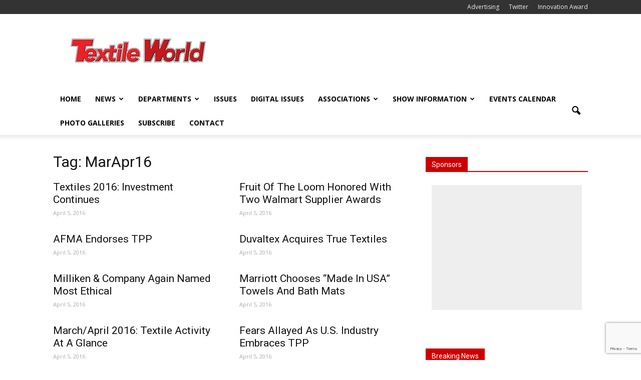

--- FILE ---
content_type: text/html; charset=utf-8
request_url: https://www.google.com/recaptcha/api2/anchor?ar=1&k=6Lc5lnUkAAAAAKi1DWr9bu3LTs59x1Wz4-cyWkZG&co=aHR0cHM6Ly93d3cudGV4dGlsZXdvcmxkLmNvbTo0NDM.&hl=en&v=N67nZn4AqZkNcbeMu4prBgzg&size=invisible&anchor-ms=20000&execute-ms=30000&cb=yxpgfm86goja
body_size: 48426
content:
<!DOCTYPE HTML><html dir="ltr" lang="en"><head><meta http-equiv="Content-Type" content="text/html; charset=UTF-8">
<meta http-equiv="X-UA-Compatible" content="IE=edge">
<title>reCAPTCHA</title>
<style type="text/css">
/* cyrillic-ext */
@font-face {
  font-family: 'Roboto';
  font-style: normal;
  font-weight: 400;
  font-stretch: 100%;
  src: url(//fonts.gstatic.com/s/roboto/v48/KFO7CnqEu92Fr1ME7kSn66aGLdTylUAMa3GUBHMdazTgWw.woff2) format('woff2');
  unicode-range: U+0460-052F, U+1C80-1C8A, U+20B4, U+2DE0-2DFF, U+A640-A69F, U+FE2E-FE2F;
}
/* cyrillic */
@font-face {
  font-family: 'Roboto';
  font-style: normal;
  font-weight: 400;
  font-stretch: 100%;
  src: url(//fonts.gstatic.com/s/roboto/v48/KFO7CnqEu92Fr1ME7kSn66aGLdTylUAMa3iUBHMdazTgWw.woff2) format('woff2');
  unicode-range: U+0301, U+0400-045F, U+0490-0491, U+04B0-04B1, U+2116;
}
/* greek-ext */
@font-face {
  font-family: 'Roboto';
  font-style: normal;
  font-weight: 400;
  font-stretch: 100%;
  src: url(//fonts.gstatic.com/s/roboto/v48/KFO7CnqEu92Fr1ME7kSn66aGLdTylUAMa3CUBHMdazTgWw.woff2) format('woff2');
  unicode-range: U+1F00-1FFF;
}
/* greek */
@font-face {
  font-family: 'Roboto';
  font-style: normal;
  font-weight: 400;
  font-stretch: 100%;
  src: url(//fonts.gstatic.com/s/roboto/v48/KFO7CnqEu92Fr1ME7kSn66aGLdTylUAMa3-UBHMdazTgWw.woff2) format('woff2');
  unicode-range: U+0370-0377, U+037A-037F, U+0384-038A, U+038C, U+038E-03A1, U+03A3-03FF;
}
/* math */
@font-face {
  font-family: 'Roboto';
  font-style: normal;
  font-weight: 400;
  font-stretch: 100%;
  src: url(//fonts.gstatic.com/s/roboto/v48/KFO7CnqEu92Fr1ME7kSn66aGLdTylUAMawCUBHMdazTgWw.woff2) format('woff2');
  unicode-range: U+0302-0303, U+0305, U+0307-0308, U+0310, U+0312, U+0315, U+031A, U+0326-0327, U+032C, U+032F-0330, U+0332-0333, U+0338, U+033A, U+0346, U+034D, U+0391-03A1, U+03A3-03A9, U+03B1-03C9, U+03D1, U+03D5-03D6, U+03F0-03F1, U+03F4-03F5, U+2016-2017, U+2034-2038, U+203C, U+2040, U+2043, U+2047, U+2050, U+2057, U+205F, U+2070-2071, U+2074-208E, U+2090-209C, U+20D0-20DC, U+20E1, U+20E5-20EF, U+2100-2112, U+2114-2115, U+2117-2121, U+2123-214F, U+2190, U+2192, U+2194-21AE, U+21B0-21E5, U+21F1-21F2, U+21F4-2211, U+2213-2214, U+2216-22FF, U+2308-230B, U+2310, U+2319, U+231C-2321, U+2336-237A, U+237C, U+2395, U+239B-23B7, U+23D0, U+23DC-23E1, U+2474-2475, U+25AF, U+25B3, U+25B7, U+25BD, U+25C1, U+25CA, U+25CC, U+25FB, U+266D-266F, U+27C0-27FF, U+2900-2AFF, U+2B0E-2B11, U+2B30-2B4C, U+2BFE, U+3030, U+FF5B, U+FF5D, U+1D400-1D7FF, U+1EE00-1EEFF;
}
/* symbols */
@font-face {
  font-family: 'Roboto';
  font-style: normal;
  font-weight: 400;
  font-stretch: 100%;
  src: url(//fonts.gstatic.com/s/roboto/v48/KFO7CnqEu92Fr1ME7kSn66aGLdTylUAMaxKUBHMdazTgWw.woff2) format('woff2');
  unicode-range: U+0001-000C, U+000E-001F, U+007F-009F, U+20DD-20E0, U+20E2-20E4, U+2150-218F, U+2190, U+2192, U+2194-2199, U+21AF, U+21E6-21F0, U+21F3, U+2218-2219, U+2299, U+22C4-22C6, U+2300-243F, U+2440-244A, U+2460-24FF, U+25A0-27BF, U+2800-28FF, U+2921-2922, U+2981, U+29BF, U+29EB, U+2B00-2BFF, U+4DC0-4DFF, U+FFF9-FFFB, U+10140-1018E, U+10190-1019C, U+101A0, U+101D0-101FD, U+102E0-102FB, U+10E60-10E7E, U+1D2C0-1D2D3, U+1D2E0-1D37F, U+1F000-1F0FF, U+1F100-1F1AD, U+1F1E6-1F1FF, U+1F30D-1F30F, U+1F315, U+1F31C, U+1F31E, U+1F320-1F32C, U+1F336, U+1F378, U+1F37D, U+1F382, U+1F393-1F39F, U+1F3A7-1F3A8, U+1F3AC-1F3AF, U+1F3C2, U+1F3C4-1F3C6, U+1F3CA-1F3CE, U+1F3D4-1F3E0, U+1F3ED, U+1F3F1-1F3F3, U+1F3F5-1F3F7, U+1F408, U+1F415, U+1F41F, U+1F426, U+1F43F, U+1F441-1F442, U+1F444, U+1F446-1F449, U+1F44C-1F44E, U+1F453, U+1F46A, U+1F47D, U+1F4A3, U+1F4B0, U+1F4B3, U+1F4B9, U+1F4BB, U+1F4BF, U+1F4C8-1F4CB, U+1F4D6, U+1F4DA, U+1F4DF, U+1F4E3-1F4E6, U+1F4EA-1F4ED, U+1F4F7, U+1F4F9-1F4FB, U+1F4FD-1F4FE, U+1F503, U+1F507-1F50B, U+1F50D, U+1F512-1F513, U+1F53E-1F54A, U+1F54F-1F5FA, U+1F610, U+1F650-1F67F, U+1F687, U+1F68D, U+1F691, U+1F694, U+1F698, U+1F6AD, U+1F6B2, U+1F6B9-1F6BA, U+1F6BC, U+1F6C6-1F6CF, U+1F6D3-1F6D7, U+1F6E0-1F6EA, U+1F6F0-1F6F3, U+1F6F7-1F6FC, U+1F700-1F7FF, U+1F800-1F80B, U+1F810-1F847, U+1F850-1F859, U+1F860-1F887, U+1F890-1F8AD, U+1F8B0-1F8BB, U+1F8C0-1F8C1, U+1F900-1F90B, U+1F93B, U+1F946, U+1F984, U+1F996, U+1F9E9, U+1FA00-1FA6F, U+1FA70-1FA7C, U+1FA80-1FA89, U+1FA8F-1FAC6, U+1FACE-1FADC, U+1FADF-1FAE9, U+1FAF0-1FAF8, U+1FB00-1FBFF;
}
/* vietnamese */
@font-face {
  font-family: 'Roboto';
  font-style: normal;
  font-weight: 400;
  font-stretch: 100%;
  src: url(//fonts.gstatic.com/s/roboto/v48/KFO7CnqEu92Fr1ME7kSn66aGLdTylUAMa3OUBHMdazTgWw.woff2) format('woff2');
  unicode-range: U+0102-0103, U+0110-0111, U+0128-0129, U+0168-0169, U+01A0-01A1, U+01AF-01B0, U+0300-0301, U+0303-0304, U+0308-0309, U+0323, U+0329, U+1EA0-1EF9, U+20AB;
}
/* latin-ext */
@font-face {
  font-family: 'Roboto';
  font-style: normal;
  font-weight: 400;
  font-stretch: 100%;
  src: url(//fonts.gstatic.com/s/roboto/v48/KFO7CnqEu92Fr1ME7kSn66aGLdTylUAMa3KUBHMdazTgWw.woff2) format('woff2');
  unicode-range: U+0100-02BA, U+02BD-02C5, U+02C7-02CC, U+02CE-02D7, U+02DD-02FF, U+0304, U+0308, U+0329, U+1D00-1DBF, U+1E00-1E9F, U+1EF2-1EFF, U+2020, U+20A0-20AB, U+20AD-20C0, U+2113, U+2C60-2C7F, U+A720-A7FF;
}
/* latin */
@font-face {
  font-family: 'Roboto';
  font-style: normal;
  font-weight: 400;
  font-stretch: 100%;
  src: url(//fonts.gstatic.com/s/roboto/v48/KFO7CnqEu92Fr1ME7kSn66aGLdTylUAMa3yUBHMdazQ.woff2) format('woff2');
  unicode-range: U+0000-00FF, U+0131, U+0152-0153, U+02BB-02BC, U+02C6, U+02DA, U+02DC, U+0304, U+0308, U+0329, U+2000-206F, U+20AC, U+2122, U+2191, U+2193, U+2212, U+2215, U+FEFF, U+FFFD;
}
/* cyrillic-ext */
@font-face {
  font-family: 'Roboto';
  font-style: normal;
  font-weight: 500;
  font-stretch: 100%;
  src: url(//fonts.gstatic.com/s/roboto/v48/KFO7CnqEu92Fr1ME7kSn66aGLdTylUAMa3GUBHMdazTgWw.woff2) format('woff2');
  unicode-range: U+0460-052F, U+1C80-1C8A, U+20B4, U+2DE0-2DFF, U+A640-A69F, U+FE2E-FE2F;
}
/* cyrillic */
@font-face {
  font-family: 'Roboto';
  font-style: normal;
  font-weight: 500;
  font-stretch: 100%;
  src: url(//fonts.gstatic.com/s/roboto/v48/KFO7CnqEu92Fr1ME7kSn66aGLdTylUAMa3iUBHMdazTgWw.woff2) format('woff2');
  unicode-range: U+0301, U+0400-045F, U+0490-0491, U+04B0-04B1, U+2116;
}
/* greek-ext */
@font-face {
  font-family: 'Roboto';
  font-style: normal;
  font-weight: 500;
  font-stretch: 100%;
  src: url(//fonts.gstatic.com/s/roboto/v48/KFO7CnqEu92Fr1ME7kSn66aGLdTylUAMa3CUBHMdazTgWw.woff2) format('woff2');
  unicode-range: U+1F00-1FFF;
}
/* greek */
@font-face {
  font-family: 'Roboto';
  font-style: normal;
  font-weight: 500;
  font-stretch: 100%;
  src: url(//fonts.gstatic.com/s/roboto/v48/KFO7CnqEu92Fr1ME7kSn66aGLdTylUAMa3-UBHMdazTgWw.woff2) format('woff2');
  unicode-range: U+0370-0377, U+037A-037F, U+0384-038A, U+038C, U+038E-03A1, U+03A3-03FF;
}
/* math */
@font-face {
  font-family: 'Roboto';
  font-style: normal;
  font-weight: 500;
  font-stretch: 100%;
  src: url(//fonts.gstatic.com/s/roboto/v48/KFO7CnqEu92Fr1ME7kSn66aGLdTylUAMawCUBHMdazTgWw.woff2) format('woff2');
  unicode-range: U+0302-0303, U+0305, U+0307-0308, U+0310, U+0312, U+0315, U+031A, U+0326-0327, U+032C, U+032F-0330, U+0332-0333, U+0338, U+033A, U+0346, U+034D, U+0391-03A1, U+03A3-03A9, U+03B1-03C9, U+03D1, U+03D5-03D6, U+03F0-03F1, U+03F4-03F5, U+2016-2017, U+2034-2038, U+203C, U+2040, U+2043, U+2047, U+2050, U+2057, U+205F, U+2070-2071, U+2074-208E, U+2090-209C, U+20D0-20DC, U+20E1, U+20E5-20EF, U+2100-2112, U+2114-2115, U+2117-2121, U+2123-214F, U+2190, U+2192, U+2194-21AE, U+21B0-21E5, U+21F1-21F2, U+21F4-2211, U+2213-2214, U+2216-22FF, U+2308-230B, U+2310, U+2319, U+231C-2321, U+2336-237A, U+237C, U+2395, U+239B-23B7, U+23D0, U+23DC-23E1, U+2474-2475, U+25AF, U+25B3, U+25B7, U+25BD, U+25C1, U+25CA, U+25CC, U+25FB, U+266D-266F, U+27C0-27FF, U+2900-2AFF, U+2B0E-2B11, U+2B30-2B4C, U+2BFE, U+3030, U+FF5B, U+FF5D, U+1D400-1D7FF, U+1EE00-1EEFF;
}
/* symbols */
@font-face {
  font-family: 'Roboto';
  font-style: normal;
  font-weight: 500;
  font-stretch: 100%;
  src: url(//fonts.gstatic.com/s/roboto/v48/KFO7CnqEu92Fr1ME7kSn66aGLdTylUAMaxKUBHMdazTgWw.woff2) format('woff2');
  unicode-range: U+0001-000C, U+000E-001F, U+007F-009F, U+20DD-20E0, U+20E2-20E4, U+2150-218F, U+2190, U+2192, U+2194-2199, U+21AF, U+21E6-21F0, U+21F3, U+2218-2219, U+2299, U+22C4-22C6, U+2300-243F, U+2440-244A, U+2460-24FF, U+25A0-27BF, U+2800-28FF, U+2921-2922, U+2981, U+29BF, U+29EB, U+2B00-2BFF, U+4DC0-4DFF, U+FFF9-FFFB, U+10140-1018E, U+10190-1019C, U+101A0, U+101D0-101FD, U+102E0-102FB, U+10E60-10E7E, U+1D2C0-1D2D3, U+1D2E0-1D37F, U+1F000-1F0FF, U+1F100-1F1AD, U+1F1E6-1F1FF, U+1F30D-1F30F, U+1F315, U+1F31C, U+1F31E, U+1F320-1F32C, U+1F336, U+1F378, U+1F37D, U+1F382, U+1F393-1F39F, U+1F3A7-1F3A8, U+1F3AC-1F3AF, U+1F3C2, U+1F3C4-1F3C6, U+1F3CA-1F3CE, U+1F3D4-1F3E0, U+1F3ED, U+1F3F1-1F3F3, U+1F3F5-1F3F7, U+1F408, U+1F415, U+1F41F, U+1F426, U+1F43F, U+1F441-1F442, U+1F444, U+1F446-1F449, U+1F44C-1F44E, U+1F453, U+1F46A, U+1F47D, U+1F4A3, U+1F4B0, U+1F4B3, U+1F4B9, U+1F4BB, U+1F4BF, U+1F4C8-1F4CB, U+1F4D6, U+1F4DA, U+1F4DF, U+1F4E3-1F4E6, U+1F4EA-1F4ED, U+1F4F7, U+1F4F9-1F4FB, U+1F4FD-1F4FE, U+1F503, U+1F507-1F50B, U+1F50D, U+1F512-1F513, U+1F53E-1F54A, U+1F54F-1F5FA, U+1F610, U+1F650-1F67F, U+1F687, U+1F68D, U+1F691, U+1F694, U+1F698, U+1F6AD, U+1F6B2, U+1F6B9-1F6BA, U+1F6BC, U+1F6C6-1F6CF, U+1F6D3-1F6D7, U+1F6E0-1F6EA, U+1F6F0-1F6F3, U+1F6F7-1F6FC, U+1F700-1F7FF, U+1F800-1F80B, U+1F810-1F847, U+1F850-1F859, U+1F860-1F887, U+1F890-1F8AD, U+1F8B0-1F8BB, U+1F8C0-1F8C1, U+1F900-1F90B, U+1F93B, U+1F946, U+1F984, U+1F996, U+1F9E9, U+1FA00-1FA6F, U+1FA70-1FA7C, U+1FA80-1FA89, U+1FA8F-1FAC6, U+1FACE-1FADC, U+1FADF-1FAE9, U+1FAF0-1FAF8, U+1FB00-1FBFF;
}
/* vietnamese */
@font-face {
  font-family: 'Roboto';
  font-style: normal;
  font-weight: 500;
  font-stretch: 100%;
  src: url(//fonts.gstatic.com/s/roboto/v48/KFO7CnqEu92Fr1ME7kSn66aGLdTylUAMa3OUBHMdazTgWw.woff2) format('woff2');
  unicode-range: U+0102-0103, U+0110-0111, U+0128-0129, U+0168-0169, U+01A0-01A1, U+01AF-01B0, U+0300-0301, U+0303-0304, U+0308-0309, U+0323, U+0329, U+1EA0-1EF9, U+20AB;
}
/* latin-ext */
@font-face {
  font-family: 'Roboto';
  font-style: normal;
  font-weight: 500;
  font-stretch: 100%;
  src: url(//fonts.gstatic.com/s/roboto/v48/KFO7CnqEu92Fr1ME7kSn66aGLdTylUAMa3KUBHMdazTgWw.woff2) format('woff2');
  unicode-range: U+0100-02BA, U+02BD-02C5, U+02C7-02CC, U+02CE-02D7, U+02DD-02FF, U+0304, U+0308, U+0329, U+1D00-1DBF, U+1E00-1E9F, U+1EF2-1EFF, U+2020, U+20A0-20AB, U+20AD-20C0, U+2113, U+2C60-2C7F, U+A720-A7FF;
}
/* latin */
@font-face {
  font-family: 'Roboto';
  font-style: normal;
  font-weight: 500;
  font-stretch: 100%;
  src: url(//fonts.gstatic.com/s/roboto/v48/KFO7CnqEu92Fr1ME7kSn66aGLdTylUAMa3yUBHMdazQ.woff2) format('woff2');
  unicode-range: U+0000-00FF, U+0131, U+0152-0153, U+02BB-02BC, U+02C6, U+02DA, U+02DC, U+0304, U+0308, U+0329, U+2000-206F, U+20AC, U+2122, U+2191, U+2193, U+2212, U+2215, U+FEFF, U+FFFD;
}
/* cyrillic-ext */
@font-face {
  font-family: 'Roboto';
  font-style: normal;
  font-weight: 900;
  font-stretch: 100%;
  src: url(//fonts.gstatic.com/s/roboto/v48/KFO7CnqEu92Fr1ME7kSn66aGLdTylUAMa3GUBHMdazTgWw.woff2) format('woff2');
  unicode-range: U+0460-052F, U+1C80-1C8A, U+20B4, U+2DE0-2DFF, U+A640-A69F, U+FE2E-FE2F;
}
/* cyrillic */
@font-face {
  font-family: 'Roboto';
  font-style: normal;
  font-weight: 900;
  font-stretch: 100%;
  src: url(//fonts.gstatic.com/s/roboto/v48/KFO7CnqEu92Fr1ME7kSn66aGLdTylUAMa3iUBHMdazTgWw.woff2) format('woff2');
  unicode-range: U+0301, U+0400-045F, U+0490-0491, U+04B0-04B1, U+2116;
}
/* greek-ext */
@font-face {
  font-family: 'Roboto';
  font-style: normal;
  font-weight: 900;
  font-stretch: 100%;
  src: url(//fonts.gstatic.com/s/roboto/v48/KFO7CnqEu92Fr1ME7kSn66aGLdTylUAMa3CUBHMdazTgWw.woff2) format('woff2');
  unicode-range: U+1F00-1FFF;
}
/* greek */
@font-face {
  font-family: 'Roboto';
  font-style: normal;
  font-weight: 900;
  font-stretch: 100%;
  src: url(//fonts.gstatic.com/s/roboto/v48/KFO7CnqEu92Fr1ME7kSn66aGLdTylUAMa3-UBHMdazTgWw.woff2) format('woff2');
  unicode-range: U+0370-0377, U+037A-037F, U+0384-038A, U+038C, U+038E-03A1, U+03A3-03FF;
}
/* math */
@font-face {
  font-family: 'Roboto';
  font-style: normal;
  font-weight: 900;
  font-stretch: 100%;
  src: url(//fonts.gstatic.com/s/roboto/v48/KFO7CnqEu92Fr1ME7kSn66aGLdTylUAMawCUBHMdazTgWw.woff2) format('woff2');
  unicode-range: U+0302-0303, U+0305, U+0307-0308, U+0310, U+0312, U+0315, U+031A, U+0326-0327, U+032C, U+032F-0330, U+0332-0333, U+0338, U+033A, U+0346, U+034D, U+0391-03A1, U+03A3-03A9, U+03B1-03C9, U+03D1, U+03D5-03D6, U+03F0-03F1, U+03F4-03F5, U+2016-2017, U+2034-2038, U+203C, U+2040, U+2043, U+2047, U+2050, U+2057, U+205F, U+2070-2071, U+2074-208E, U+2090-209C, U+20D0-20DC, U+20E1, U+20E5-20EF, U+2100-2112, U+2114-2115, U+2117-2121, U+2123-214F, U+2190, U+2192, U+2194-21AE, U+21B0-21E5, U+21F1-21F2, U+21F4-2211, U+2213-2214, U+2216-22FF, U+2308-230B, U+2310, U+2319, U+231C-2321, U+2336-237A, U+237C, U+2395, U+239B-23B7, U+23D0, U+23DC-23E1, U+2474-2475, U+25AF, U+25B3, U+25B7, U+25BD, U+25C1, U+25CA, U+25CC, U+25FB, U+266D-266F, U+27C0-27FF, U+2900-2AFF, U+2B0E-2B11, U+2B30-2B4C, U+2BFE, U+3030, U+FF5B, U+FF5D, U+1D400-1D7FF, U+1EE00-1EEFF;
}
/* symbols */
@font-face {
  font-family: 'Roboto';
  font-style: normal;
  font-weight: 900;
  font-stretch: 100%;
  src: url(//fonts.gstatic.com/s/roboto/v48/KFO7CnqEu92Fr1ME7kSn66aGLdTylUAMaxKUBHMdazTgWw.woff2) format('woff2');
  unicode-range: U+0001-000C, U+000E-001F, U+007F-009F, U+20DD-20E0, U+20E2-20E4, U+2150-218F, U+2190, U+2192, U+2194-2199, U+21AF, U+21E6-21F0, U+21F3, U+2218-2219, U+2299, U+22C4-22C6, U+2300-243F, U+2440-244A, U+2460-24FF, U+25A0-27BF, U+2800-28FF, U+2921-2922, U+2981, U+29BF, U+29EB, U+2B00-2BFF, U+4DC0-4DFF, U+FFF9-FFFB, U+10140-1018E, U+10190-1019C, U+101A0, U+101D0-101FD, U+102E0-102FB, U+10E60-10E7E, U+1D2C0-1D2D3, U+1D2E0-1D37F, U+1F000-1F0FF, U+1F100-1F1AD, U+1F1E6-1F1FF, U+1F30D-1F30F, U+1F315, U+1F31C, U+1F31E, U+1F320-1F32C, U+1F336, U+1F378, U+1F37D, U+1F382, U+1F393-1F39F, U+1F3A7-1F3A8, U+1F3AC-1F3AF, U+1F3C2, U+1F3C4-1F3C6, U+1F3CA-1F3CE, U+1F3D4-1F3E0, U+1F3ED, U+1F3F1-1F3F3, U+1F3F5-1F3F7, U+1F408, U+1F415, U+1F41F, U+1F426, U+1F43F, U+1F441-1F442, U+1F444, U+1F446-1F449, U+1F44C-1F44E, U+1F453, U+1F46A, U+1F47D, U+1F4A3, U+1F4B0, U+1F4B3, U+1F4B9, U+1F4BB, U+1F4BF, U+1F4C8-1F4CB, U+1F4D6, U+1F4DA, U+1F4DF, U+1F4E3-1F4E6, U+1F4EA-1F4ED, U+1F4F7, U+1F4F9-1F4FB, U+1F4FD-1F4FE, U+1F503, U+1F507-1F50B, U+1F50D, U+1F512-1F513, U+1F53E-1F54A, U+1F54F-1F5FA, U+1F610, U+1F650-1F67F, U+1F687, U+1F68D, U+1F691, U+1F694, U+1F698, U+1F6AD, U+1F6B2, U+1F6B9-1F6BA, U+1F6BC, U+1F6C6-1F6CF, U+1F6D3-1F6D7, U+1F6E0-1F6EA, U+1F6F0-1F6F3, U+1F6F7-1F6FC, U+1F700-1F7FF, U+1F800-1F80B, U+1F810-1F847, U+1F850-1F859, U+1F860-1F887, U+1F890-1F8AD, U+1F8B0-1F8BB, U+1F8C0-1F8C1, U+1F900-1F90B, U+1F93B, U+1F946, U+1F984, U+1F996, U+1F9E9, U+1FA00-1FA6F, U+1FA70-1FA7C, U+1FA80-1FA89, U+1FA8F-1FAC6, U+1FACE-1FADC, U+1FADF-1FAE9, U+1FAF0-1FAF8, U+1FB00-1FBFF;
}
/* vietnamese */
@font-face {
  font-family: 'Roboto';
  font-style: normal;
  font-weight: 900;
  font-stretch: 100%;
  src: url(//fonts.gstatic.com/s/roboto/v48/KFO7CnqEu92Fr1ME7kSn66aGLdTylUAMa3OUBHMdazTgWw.woff2) format('woff2');
  unicode-range: U+0102-0103, U+0110-0111, U+0128-0129, U+0168-0169, U+01A0-01A1, U+01AF-01B0, U+0300-0301, U+0303-0304, U+0308-0309, U+0323, U+0329, U+1EA0-1EF9, U+20AB;
}
/* latin-ext */
@font-face {
  font-family: 'Roboto';
  font-style: normal;
  font-weight: 900;
  font-stretch: 100%;
  src: url(//fonts.gstatic.com/s/roboto/v48/KFO7CnqEu92Fr1ME7kSn66aGLdTylUAMa3KUBHMdazTgWw.woff2) format('woff2');
  unicode-range: U+0100-02BA, U+02BD-02C5, U+02C7-02CC, U+02CE-02D7, U+02DD-02FF, U+0304, U+0308, U+0329, U+1D00-1DBF, U+1E00-1E9F, U+1EF2-1EFF, U+2020, U+20A0-20AB, U+20AD-20C0, U+2113, U+2C60-2C7F, U+A720-A7FF;
}
/* latin */
@font-face {
  font-family: 'Roboto';
  font-style: normal;
  font-weight: 900;
  font-stretch: 100%;
  src: url(//fonts.gstatic.com/s/roboto/v48/KFO7CnqEu92Fr1ME7kSn66aGLdTylUAMa3yUBHMdazQ.woff2) format('woff2');
  unicode-range: U+0000-00FF, U+0131, U+0152-0153, U+02BB-02BC, U+02C6, U+02DA, U+02DC, U+0304, U+0308, U+0329, U+2000-206F, U+20AC, U+2122, U+2191, U+2193, U+2212, U+2215, U+FEFF, U+FFFD;
}

</style>
<link rel="stylesheet" type="text/css" href="https://www.gstatic.com/recaptcha/releases/N67nZn4AqZkNcbeMu4prBgzg/styles__ltr.css">
<script nonce="gxcU5Fn4eITqYpXsYGgg0A" type="text/javascript">window['__recaptcha_api'] = 'https://www.google.com/recaptcha/api2/';</script>
<script type="text/javascript" src="https://www.gstatic.com/recaptcha/releases/N67nZn4AqZkNcbeMu4prBgzg/recaptcha__en.js" nonce="gxcU5Fn4eITqYpXsYGgg0A">
      
    </script></head>
<body><div id="rc-anchor-alert" class="rc-anchor-alert"></div>
<input type="hidden" id="recaptcha-token" value="[base64]">
<script type="text/javascript" nonce="gxcU5Fn4eITqYpXsYGgg0A">
      recaptcha.anchor.Main.init("[\x22ainput\x22,[\x22bgdata\x22,\x22\x22,\[base64]/[base64]/[base64]/[base64]/[base64]/[base64]/[base64]/[base64]/bmV3IFlbcV0oQVswXSk6aD09Mj9uZXcgWVtxXShBWzBdLEFbMV0pOmg9PTM/bmV3IFlbcV0oQVswXSxBWzFdLEFbMl0pOmg9PTQ/[base64]/aXcoSS5ILEkpOngoOCx0cnVlLEkpfSxFMj12LnJlcXVlc3RJZGxlQ2FsbGJhY2s/[base64]/[base64]/[base64]/[base64]\\u003d\x22,\[base64]\\u003d\x22,\x22w5rCpcOwCsK4w6TCsyXCvh/CrG8NeMKbXic4w4vClQ1iUcO2wrXCsWLDvRw4wrN6woYXF0HCkE7DuUHDgjPDi1LDvi/CtMO+wocTw7ZQw6bCnH1KwppZwqXCulzCj8KDw57Du8O/fsO8wphZFhFMwqTCj8OWw5Mdw4zCvMK1DzTDrjXDh1bCiMObecOdw4ZVw7ZEwrBVw4Mbw4sew5LDp8KiVsOAwo3DjMKCc8KqR8KcG8KGBcO1w7TCl3www6AuwpMcwoHDknTDg2nChQTDpHnDhg7CiR4Yc3w1woTCrR7DpMKzAQAMMA3DjMK2XC3DkyvDhB7CgsK/w5TDusKpBHvDhCwkwrMyw7VPwrJuwodZXcKBKFdoDmzCtMK6w6dbw6IyB8O2wrpZw7bDjnXCh8KjfcKBw7nCkcK8E8K6wprCnMO4QMOYTsKyw4jDkMO7wo0iw5cfwoXDpn0CwoLCnQTDi8KvwqJYw63CrMOSXXrCssOxGTTDvWvCq8K0PDPCgMOnw7/DrlQLwqZvw7FrCMK1AG1FfiUlw7djwrPDji8/QcO2AsKNe8O6w6XCpMOZNBbCmMO6SsKQB8K5wo4Rw7t9woHCtsOlw79ywrrDmsKewoMHwobDo3fCki8OwpcOwpFXw5rDjDRUScKFw6nDusOPUkgDSsKnw6t3w6TCrWU0wrHDosOwwrbCvcKlwp7Cq8K/BsK7wqx4wrI9wq19w4nCvjgzw4zCvQrDvV7DoBtsa8OCwp1ww7QTAcOIwrbDpsKVYQnCvC8TSxzCvMO+MMKnwpbDnQzCl3EcUcK/w7tZw6BKOBkTw4zDiMKwW8OAXMKOwrhpwrnDqmHDksKuLTbDpwzCkcO+w6VhGyrDg0N6wqQRw6UXHlzDosOLw6J/IkrCtMK/QAzDtlwYwrbCuiLCp2rDngsowqjDqQvDrCdXEGhMw5zCjC/CpcKDaQNWQsOVDWXCp8O/w6XDjgzCncKmbGlPw6JHwqNLXQ7CnjHDncOAw4Q7w6bCtyvDgAhawr3Dgwl8Pngwwr8VworDoMOaw4M2w5dIS8OMekEYPQJieGnCu8Kjw7oPwoIIw7TDhsOnOsKAb8KeO3XCu2HDoMOffw0FE3xew5l+BW7DmMKmQ8K/wpfDp0rCncKKwpnDkcKDwp7DtT7CicKKekzDicKgwp7DsMKww5PDjcOrNjrCkG7DhMO1w4vCj8OZZMKow4DDu30+PBM/SMO2f0BsDcO4JMO3FEtEwqbCs8OyUcKfQUoewrbDgEM9wqkCCsKIwr7Cu30Tw6M6AMKKw6vCucOMw5nCpsKPAsKgUwZEMBPDpsO7w54Uwo9jcF0zw6rDiETDgsK+w6nCrsO0wqjCoMOiwokAfsK7Rg/CvXDDhMOXwqVKBcKvA3bCtCfDi8Orw5jDmsK7dyfCh8KzFT3Crk8ZRMOAwpTDs8KRw5o0KVdbTU3CtsKMw4EXBcOWMWjDhcKaRkPCqcOaw5FFaMKsNcKUUcK4PcKfwo5JwqbCqwA9wo5pw5nDmTpgwqTCnEoTwpTDnHoEBMOtwrBkw4/Du37Cp2sNwpDCmMOnw5/[base64]/QcOjLsO+wpNFw5ITSlXDusKxwqXCvhgKU13CmMOdeMK3w5RbwrvCl09BI8KJJ8KOOHvCtno0JEnDnH/DisORwr85ScKdVMK5w7F6KcKeAsOgw77CqE/CucOFw5wdSsOTZxwcBsOtw4zCl8Ovw6TCrU5Lw4lGw4nCn0orHglSw7rCtgnDnn89TyUmZQ5/w5XDuyBRN118RsKuw7oKw47Ci8OJe8OBwoZHasK/N8OTdGdzwrLDuRHDqcO8wr3DnUnCvVnCtRdIYGQ9dVNoVsKxw6VNwpBBCDcPw7/DvWVAw73DmmFpwpRfMUjCkmtRw4nCksKHw4xCHybCn2vDtMKbI8Kpwq3DsW8/[base64]/ChcOlXMKWwrIvDsO3wqTDlsOdwq7CsEXCmWoCFCMYCW8nwqLDiyFEEiLCpnVGwojCs8Okw6RMO8O4w5PDlnk0DMKQRSjDll3CsE4+wrPCpMKICzh/wprDoRPCtsO7LcKxw7EzwoMxw70vc8OTMMKMw5rDlsKSPBNbw73DqsKyw5ITXsOPw6PCvCPCiMO0w7U6w7TDisKowqvCg8Kkw4XDtsKlw6l8w7bDicONRUoea8KSwpfDhMOIw5cjBRcYwo1Db2/ClQXDosO7w7bCo8KBRMKNdCHDomwVwqwtw4JOwqXCph7DkMOTShzDgXLDjMKQwr/DgBjDpHjChMOdwol/HhfCmmMWwrZsw4xWw7BqEcO+LS5Fw7nCr8Kuw63CnzPCpD7Ckl/Ci37CixJXScOoKH10C8KpwozDpTczw4XCtCjDgMKtEMKXBHfDtMKSw43ClyvDrRgIw6/CuSgndmR8woptFMOeOMK3w4TCjUjCu0bCjcOXSMK2HSxAbjcsw5nDj8Kww4DCgB5iawTDsRgOMcOrXzdOVS/[base64]/CozIKw44SURoFwqsOw6TDqsOiwovDssKfw74pwp1dEkTDqMKnwqHDjUrCp8OTbcKWw6XCtcKldcOLCcO2cCLDoMK0envDn8KJPMKKbEPCj8OcdcOOw7hpQMKOw5fClWJswoo7Z2sWwrXDhljDucO7wpnDrcKJKSF/wqTDl8OEwp/Cj0HComt4wpRzR8OPdsOXw43Cu8OYwqLCsHfCkcOMUsKGA8KmwqPDnGVjK2xyW8KUXsKbAMKzwoXCvsOPw4MqwrFpw4vCuRQPwonCpB/DlGHCnmPDpVcpw5zCncKKe8Kcw5pKYSV4wpPCjMKkcA7CozUWwpUQw5YiKsKhSRE3XcKtaXjDtjsmwrhJw5DCvcOXeMKaOsOxw7hcw53ClcKTX8KGU8KoTcKJEm45woTCrcKgLhzDu2/DvsKbY0UCb2onAxrDnMOiHcOZw5RQSsOhw6J7KXjChA/[base64]/[base64]/[base64]/[base64]/wrcsw5dAwokjwpTDqMOww7fDq2lEX8K/O8Kpw692wqzCn8Ojw6ElBX5Ew7rDhxsuHyLDn3xbFcObw74nwpzCryxZwpnDujXDr8OawpzDm8Oqw5TDo8Kzw44WH8KHDxLDtcOEIcKRJsKawoYXw53DmC4hwrDCkXJxw5zDgS18cBbDu0fCssKWwqHDq8Oyw4NLEyxgw4LCo8K5V8KKw5lZwpzCgcOsw7jDqMKQN8O/[base64]/[base64]/Ci8KQNsKgNsOXw5rDhwRYDsK7w4PChsKjEcOuw7w7w7/CtD4aw6ohVcKHwozCl8OSQsOkRWHCv2oTch5zTz/CtizCh8KsaE8TwqXCi3F9wqXDicKiw6nCv8K3IFTCqDbDjxfDtihoBsOYDTp6wq3DlsOkIcOfI08lZcKPw78cw6/Dr8OjTMOzUnLDpk7CucKUOcKrM8OZw7hNw7XDixF9QsOXw6pKwp9Gwq93w6R+w4wCwoXDvcKjc2bDrXAjUwfCkgzCuRQpBnkYwokFw5DDvsOiwo8tUsKJFkdIP8OKHcKNVMK7wrRlwpdKTMOaDlwww4XCl8OBwobCoR18YE7CszdSP8KGQFPCtFXDm3LCjMOrdcOKw7/CncObUcOLKFnClMOiw6Z8w4g4RsO9wonDhGDCtMK7TDJOwoIxw6zCjRDDkmLCoT0rwr9VNT/Cj8Okw77DiMKmSsO+wprCmjnDih51fAjCjg01Z2Zwwp3Dm8O8BcK8w7okw5XCgHXChMO/[base64]/M8Kow67DpFtVFcKFw5rDkG/DncOXYi0uwr/CsiUhBcOMQU7Ct8K7w7QHwoJtwr3DrAdlw4LDlMOFw5XDlGBOwpHDrsOZW2BowqTDo8KSC8Krw5NRcW0kw5QWwp3CiGwYwpfDmQhTYGHDrRPCgHzDssK2BcO8wqlsRz7ChzfDhBrCmjXDo140woASwrxXw73CjSXDihXCnMOWRkTCrFvDucKwIcKoHidcEkbDp102wq/CtsOnw4zCqMOMwoLCsyfCjGTDo3DDrwXCkcKrRsKfw4kNw69iKkRxwrfDlWlNwr9xIXJywpFnBcKqS1XCv3tmwpgBbMKRNcO1wpE/w73Dp8OdJcO8DcKEXltrwqHDpsKPZXdfGcK0w7UxwoPDhwzDtlnDkcODwosafihQfl4GwrVSw4QIwrVCw6Bzbmk2GDfCgV4Mw5low5JvwqPCncOBw5LCog/Cj8KnThzDiTfDmMONw55nwpUaSj3CgMKgFQJ+RxhTFTLDq2Zzw4/DocO6N8OGdcK/XAAFw54kwoPDjcOOwrkcMsOSwpRQWcOSw5Rew6cEJz0Xw7jCi8Owwp3CgMKlOsOTw4cMwoXDhsOewrUxwrgtw7XDmEgOMBPDtMK7AsK9w68ZEsOKDsK9eS/DrsOoKgsCwqrCkcKhScO7DCHDrwjCrMKFYcK+G8OXfsOAwpBMw5XDoE96w7IBC8Ohw6bDnMKob1Y8w4jCocOqc8KVLBo4wplMf8OOwopCD8KtKsOAw6QQw77CmVoeIcK9PcKoM1nDqMO/[base64]/[base64]/Dty/CqSBcw4TDncKew75GCcOGwr7DlMK6woTDpVXCg35SdDfDvcK8OwQ2wr0Hwo93w5vDnCJaFsKZcHo3fU3Ci8KjwojDnlMSwo8yJWoYIAM8w5BwIG8Lw75QwqscaQQcwr7DssO6wqnCgMOdw5dDLsOCwp3CksKiNj/DlFfChcOLAcKVfcOLw6/[base64]/CmcOZw6/Cs17Don1mKAXDkcK4w41Jw67DqVvDiMO9f8KQCcKWw4rDr8O/w7BAwpjCsBrCrMKqw6LCrDPCm8OABsOJFsOgQhvCrsKcQMO2JSh4wolFw6fDvGPDjMKcw4xswr1MeVByw4XCu8OzwrzDo8O7wr7CjcKDw7Rmw5tQBcKXZsOzw5/[base64]/CnWPCqMKiTWkww6vCpkYnwrdEEHDDpAhzw4rDq1vClwsnaFkRw6nCoX1UeMOYwpcmwq3Ctg8rw6bChw5PLsOveMKKPcO4KMKAYlzDmnJJw63Cs2fDhCdIGMKhw783w4/DkMOVW8OCWFnDnMOqYsOcXMK9w6fDisKLK1RXcsOqw6vCn23CjVomw4A1RsKewonCssOiN1cFUcOxw77DsTcwesKuw77DuHrCq8OXwpQlJ2N/wp7CiWnDrMONw789woHDusKjwrLDlWBfY0bCnMKNNMKmw4bCrcK9woMbw43Cp8KeH2nDuMKHZB/ClcK9ZC/CoS/[base64]/YHTDo0jChXjCvsKeXsKZLMKeAcOXagduE3IowpRyEMKEw67CmX0sw7Azw7HDgsKqSMKww7R3wqjDtj3CmAQdKRrDg1PDtigjwrM5w5heeTjChsKnw6fDk8K2w41SwqvDmcO6w4cbwoQsRcKjIsOWTcO+c8KrwrnCqcOuw7/[base64]/Ct0vDmcKrNcOXG8OPTB/[base64]/DqcKhw7ErwqAvw6jCvxrDssKlEn7DnWzCpHVJwpTDicKfw7w8UcKIw6bCvHUxw5HCg8KOwr8pw5PCoWRtF8OsRiPDnMKFEcO9w4cSw4UbJX/DqcKkIj7CrHtowrExTMOxwqjDvT/CrsKcwpRNw57DnBsvwocsw7HDvCHDj1LDvcKpwr/CpjrDocK3wqzCh8O4wqoew4LDkQtxcU11wqZLXMKvYsK6AsO4wr5mWyjCpHrCqwLDs8KRM07Dq8K7wobCqgAEw73CncOBNAnClF9mWcOfTCHDhlY8QFxnDsK4fkI4XRTDhkjDsRfDgsKMw6DDr8O/ZsOOPETDocK2fxJYBMOEw6dSBBfDmVFCAMKew7zClcOER8OowpjDqFLDscOzw4Awwo7DpW7Do8O2w49Owps2wp7DicKdH8KRw6xTwpPDkRTDgDdmw4bDtwHCpzXDjsOmD8O4SsOTBnxGwoZJw5U0wpDCryp7NFUUwrp2d8K/[base64]/CuynCvcOEw6rCmw4wJF3DsyA1w5LDgsOCYmdMHUDDsUhXdcKrwqfClkXCqV3CgMO8wqvDojbCp17DnsOGwrbDp8KMZ8OWwolTA0AuXFPCiHLDvkYNw5DDuMOiChs0PMOmwpfChX7CsS0xwr3Dq3RYTcKdH0/CmQbCuMKnBcOJDgzDhcOvV8KcYcKmw5/DiX0EWl/Dt1tqwrhjwovCsMKRSMKbSsKKC8OWwq/CisOfw4wlw6VQw5fCuXbCuTRKYE1qw5chw4PCvjtCenIbbSdcwos7KXpPFMO8wozCnwLCnzcKMcOMw7V/w78kwpnDuMOTwr05Bk3DlsKeJ1jDjkEgwqB+wo/CgsKqX8Ouw61RworCk19rI8Onw4XDqE3DpDbDhcKWw7JjwrZSK30Sw7jDssOnw6TCtAIpw4zDg8OPw7FdRUlzwrbDrhvCon03w6XDiyDCkh93w7HDqV7CploLw4vCgTDCgcONc8OWQMK/w7DDnBbCusORP8KKVHFswrPDu23CjsKUwoLChcKzb8Kcwp/DknRHGcKbw7rDusKCVcOmw7vCrcOOHcKlwp9Bw5YlRw0fYcOxGcKUwpVsw51kwp9kR05BPEDDgx/DvMO3wrs/w7QLwo/[base64]/wq/DsRDChMOsewYXNC4jfsKUQWNcw6zCrjnDhF3CrkzCqMKZw6vDiCtWfjIxwovDjENXwqR/w50kQ8O5ASjDjsKDccOowp54S8Olw4zCrsKqUD/[base64]/Dpn4VbHsswqbDg2EkwrPDgXsdV38lCsO0WSdbw7LDtkTCjMK9UcKew7HCp3RSwqRpW3cNUn/CrcOqwooAwrjDgMODOE1EbsKZNV7Cn2jDgsKMYEINSFXCmcKNAwUoT39VwqAVw7XDpGbDhsOmXsKjO23DrcKaLRPDscKuOTYLwo/[base64]/ckHDrCbCi8Kkw4ZgwpXDsMKPwopOw5U6VVfDnmvCqgTCscOqMsKAw6wJDEvDm8Opw70KOQXDl8OXw73DoBfDgMOhw7bCm8KAKmRPC8K2ES3DqsOfw6AXGMKNw7xzw680w5TCvMOkEUnDr8OCaRIWGMOmw6JWcA1sEUXCgVzDnHURwrVMwqR5BxgbFsOUw5N7Cw/[base64]/Cv8K7wq/[base64]/TsO9wo1bIMKyw5zDhDwGwq8Ew717a8KOPizCucOEBcO/[base64]/[base64]/DswwJW0XCmH/ClsOjwqHDpcOwQWM/wpHDh8KwTErClMOkw79aw7FQXcKFI8OUdMOswqMLccOHw7JwwoLDgU1VEh5BI8OBw71mHsOaHDgIcXQ5SMK1Y8OFw7I5w4Maw5AIV8OQHsK2FcOUVE/CliVow5hmw6rDr8KLazsUK8Klw7drLWHCsS3Chi7DsWNZEg/DrywPe8OhIsOpcH3CoMKVwrfCnUnDucOkw5RkVAQKw4BOw43DvGpfw4HCh1MbU2fDqsKdFmJNwoJUwr8fw7fCslFYwqLDiMO6PAACNTZ0w4MCwr/DnwYSY8OWWn0yw6/CvcKVAMOzJiLCoMOdXsOPwrvDksOMTTVWRQ00w4PCoQlOw5TCrcOswr/CksOeACTDnFhaZ1o4w6XDlMKzQhN8wrHCvsKKR0cde8OMARVHw5sMwolIE8OuwrxpwrLCtDDCnMO1FcOpEX4YL0cDVcOAw5wzTcOLwpYCwrUrRUkXw5nDsCtqw5DDtALDk8K6BMKLwrFGYcK4PsOWWcOywobDuChDwpnCusKsw5xuw6/[base64]/Cs8OlwrRgFsKAw7lAwqTCpMODP8O1wp5pwrQPUlZsAyM/woLCqMKEQMKLw55Iw5zDmcKCBsOvw5HCin/CtxjDohsUwqAsPsOHwr7DvsOLw6/DqATDuwAHG8OtXwhHw5XDg8KZZ8OOw6Qnw7hlwq3DimHDh8ObEcKPT35mw7VHw4kzFHo2w6giw77ChBlpw6ADcsKRwobDs8O8w4pOfMOuVVB+woA2QcOXw4zDiSfCqGMnKDpJwqV6w6vDpMKkw7/DrsKdw6HCjMOTdMOzwpzDn1wdDMKjQcKnwrFPw4jDo8ODb2PDpcOjHE/CtcODdMK0E2R9w6bClVrDsVfDm8KhwqvDlMK5a3N/OsKww6tkWlV5woTDtBgsbsKTw5nCucKsHUPDtDNtdDzCnwDCocKCwo7Cv1/CvMKBw7LCtGDChTrDsW8MHMOxMk9jPVvDtnxST3Bfwq3Ck8OlU292KGTCjsO8wpl0IwohBSXCtMKDw57CtcKXw4fDswDDgsOzwprCk050w5vDhsOowoLDtcKsXHHCm8KRwoBCwrwYwpbCg8Kmw5dLw6UvFxd3ScOKFjfCsS/CmsO/CcO+a8K0w5rDusOhLsOvw4pNBcO6MHvCryIVwpIkX8O9bcKrahUew6cVGMKTH3fDvcKADQ/CjsKtVsKid1bDmwJ4ChbDghHCjF8bJcO+Wnklw6zDkRbCk8Oiwq8ZwqFkwoHDnsKKw7dnbyzDiMOBwqvDgUPDm8KuccKvw5TDlWLCvEbDisKow7PDmTxqNcO8IjjCux7CrcOSw7DCpEkdd0bDl3fDlMOtVcK8w5zDsHnCkSvCqxdywo7CtcKtdk3ChSVmXh/[base64]/[base64]/w6UGWCUDw4IsUzDCkMOjESdSwq/Dni3Dr8KcwpDCrsK2wrDDhsKTEMKHXcKywqwrLjpgLyPCssOJT8OQWMKiI8KzwrfDlxvCmT7Ds2xZSFwrNsKOdhPCtQLDplrDtsOxC8Onc8OowpA9CFvDhMOGwpvDvsObNcOowqN2w6fCgF3CmyQBa0xdwp7DlMO3w4vCn8Ktwqoww7pUM8KURV/ClMKXwrkRw7fDizXCnAMPwpDDh0YcI8Kdw7XCr0ITwp4RPcKNw5ZWIR1YeBxIPMK0ZSMBSMOvwrsNT2w8w4t/woTDhcKOcsOew4/DryHDuMKVTMKjwqgdX8KDw591wqoPYcO3UMO8Vn3CiDfDiFXCv8K+SsO3woZyVMK6wrQeYMOHB8KKRCjDssOdADLCq37DqsObYSvCnC9GwoAowqnCoMO4FQPDjcKCw6pYw5rCl3TDmBbDkcK/[base64]/[base64]/[base64]/DgBvDkcK4BGvDoi7Cu1XDtztDwqtqwoFEwpXDuhklwoDCkXp5w7XDlgjCo0XCnhfCpcKAw6w5w4jDr8KJGDDCh3HCjj9nJEDDisOnwqfChsOOEcKnw7cZwobCmmM1woPDp1tnMsOVwprCqMKBR8KRwqZtw5/DicODYcOGwpHCjDbDhMOKIyEdLht9wp3CsAfDiMOtwqVyw6vDl8Kqwp/[base64]/DuX/CkDJnw5fDs8Oyw5bDgRjCvXMNw6cDakLCpwdaSMKew5Z/w4PDt8KcYRQyAcOXLcOCwqjDhcKYw6/[base64]/Cv8KrwotiwqlsW8KgwqfDoMOrw7d6w6jDkcKnwrPDgynCshbCj0/CsMOKw53DhxzDlMOEw57DmMOJFx8WwrdLw7pBMsKDaSjClsKCfgjCscOZJm/[base64]/wqQgCsOZQHF7w60GOcKrwqgxBcO8w7kxwq/[base64]/CoiFeRms0w5fDlsOVwq/DvX7DtzFtE8KdeHwSwp3CqXA4wqjCqzjCjSx1wojCj3AbRRnCpkVWwq7Cl3/Cs8Oiw5skTMKMw5N0YRTDjwTDj3kBBcOvw50cd8OXIEsePmAlB03CkDR3PcO1HcOswqANN1oUwpgUwrfClkdyCcOIcsKKfBDDrDZ9QcOew4zDhcOvM8OWw41Cw4zDqmcyHlA4NcO2JBjCm8O0w48hOcO8w7g5Tktgw5jDo8OSw7/DgcOZEsO2w5gzesKuwpnDryfCisKBFcKVw6Asw6DDtiI/aynDlsKoBkUwBsOWW2Z/[base64]/DjzVJdmdgYkY5VmgMHj3DlSZSaMKQw6FQw6zCosOUEsOww5QFw6RaX2fCicO5wrdTA17DoWpBwqPDg8K5V8OIwrp9JMKZwrfDjcKxw6XDvRrDh8KAw55fMxfDgsK5N8K4DcKSPgBZYA1pADXCpMKEw6zCpwnDrMKqwod1V8OPwrpqMsOkesOoMMOBIHLCpxrDh8KpGE/Du8KyWmYFS8K+CkdDRsOMDHzDkMKZw7VNw6PCqsKmw6YQwrISw5LDl0XDqjvCjcKuL8OxEzvCuMOPEGvCnMKZEMOvw5Blw6M5f0Mhw4QHZA7DhcKfwonDkwJFw7F6VsOLZsObPcK1wrkuJVBbw7zDi8K9I8K/w47Cr8OeaXxQesKrw77DrMKSw6nCncKmDmTCrMOUw7/CtHzDuCnDmAQbTAbCmcOlwqY8LcK8w5dZNcOzZMONw5A5VDDDmTfCkGfDp0DDisO9Ky/DnAgBw77DrxLCm8O/AVZtwovCoMO7w44Mw4NQBFpbcxNxAcKdw49qw6sww5rCpC4uw4wfw7ZrwqQAwpTChsKdJ8OHPVxoH8OtwrpqNMOsw4fDssKuw71eBMOuw7B8LlFEf8K9bkvCisK+wrMvw7R5w4DDr8OHOsKCSHnDh8OiwpEya8K/[base64]/E1vClFRcNsOqw75Sw4nCqsOkVcOmKAPDqUVwwqvCucK4bV9Ewp3ChnQRw4XCkkHCtcKhwoEQecKFwotuesOBNDzDrDVMwrtOw54bwrfCvDPDk8K2e1rDhSzCmx/DmS3CoHFbwqMeUFjCuHrCrVUNIMKLw6PDtcKMIz/CuRd6w7LCisO/[base64]/[base64]/[base64]/[base64]/wrfCt8KYfMOKw7nCjMK3w6kowqdKwpXCi3cow6Z2w6lrJsKqwrDDs8K/PcKgw4rDkA/ClcK8w4jCncOuRynCpsO9w59Hw71sw6gPw6Axw4bDoX/Ck8KMw67Du8KDw7nCgsOIw6tuw7rDgjPDpy06w5fDrnLCm8O2JVxabhnDlmXCiEoCP21Lw67CiMKtwpjCqcKMNsOCWzJww5Z/w69dw7XDrMKjw5JSDMOdXFQgLsO/w4cZw4sLSyhnw7ckdsOUw6cFwr3Dp8Knw681wqbDt8OmZcOUJ8KGRMK6w7XDocOOwqITOA9SKh0xKsK2w7jDtcKwwq7CrsOYw5VgwpNKLE4sLj/CqBskw6cCTcKwwr3DmG/DqcKicifCjsK3wpXCn8KlJcOxw5nCsMOKw7fCjxPCuT00w5zDjcOWwoAuw4EAw7TCrcKMw4c0TsKgPcO4W8Klw5HDjFU/bmYpw7jCpAwOwpLDqMOWw5k/IcO4w5tVw7LCpMKpw4d9wqM5FQhaAMKxw4V5wqZ7Zl/[base64]/fgc2wpLCsxpLBg1kAcKhw79ELMKIw7TCngI+wqXCi8Ksw6NFw408wqHCmsOgw4bCssOPKTHDvcOPwroZwqRBw7EiwqkqPsOKc8OwwpRKw5YiGV7DnWHDr8O8TsOyTkwOwowSSMK5fjnCoRoHTsONN8KLdsOSQ8O2wp7CqcOgwrbCosO5AMObLMOiw7XChWI4wp7DuT/[base64]/[base64]/Cg8OuwoHCoQzDrsKXPcOkIsOnw75dTHAiw5FuwrMMehPDu2/CglHDjxHCqwvCrsKpBMO3w5RswrrDpkPDr8K4woIuwq3CpMOUHiJKJcOvCsKqwp8rwr8Xw5kYNn3DgB/[base64]/wo3Cg8OUIFs1wqrDvMKxw6jCo8OYLRDCr8KEVGPDuCzDgHrDmsOlw6nCngF1w7QXZAhKN8KbPk3Do0AjG0DCnMKXwpHDssKSeCTDsMOmw4gnAcK+w6fDncOCw4fCrsKrWsO4wpdYw4MlwrrCiMKGwrvDpsKLwo/DqcKTwonCvUZlSzrCr8ORWsKPek5PwqpWwqLDnsK1w4LDiC7CssK5wpnDvytAM1EhLVXCo2fDmMOcwodMwoAGK8K9wr3CgcOmw6kJw5d9w543woJ0wqRmIcOYKMKOEMONccOEwoQQFsO7eMOtwo/[base64]/CpQbDh01Vw7g2W8KuwqfDuhtJwqA3bX7DtCzDg8KvG1Zyw70DFcOxwo0yf8KUw40SAVzCvlDCvhF9wq/DsMO8w6gsw7p4KBnCr8OSw5/DrxVswoTCixLDhMOvIFlgw64oN8Oww5EuE8OuNsO2QMK9wrvDo8O7wrwNPsKWw7olDTvCmiIIMi/[base64]/[base64]/Di0gFwo3DgsKaEhE2B8OsHEAqTMOfRzvDn8K1w7XDl2VSF0kEw6LCrsKew49IwpHDglTCowJvw7PDpCsUwqwUbmsvYmfCvMKuw43ChcKpw6c9NnTCqGFywqhrSsKpbsK/wo/[base64]/CsVZtfcOLw4HDtsKOw5nCjSNjw59WCcO6w6gGKDbDtTJDOWEYw4sqwpNGRcO6M2R9acKHLlHDn2xmfMOEw7F3w6PDqsOwdsOXw6nDn8Klw640FTPCjcKbwqDCuz3DoV0uwrY8wrhEw6vDiGrCisOlQ8K0w6kvSsK3dsO6wphmGcOHw6JEw6vDmcK8w6/[base64]/Cs8OFPsOHOcOxw5VrFcKVwrIVwrHCisKFdxY7KsOtCcKgw67Ckl48wo1uwofCk1fCn2FBUMO0w5wZwq1xIwfDicK9VkzCpSdhQMKMT07DjnjDqF7DowgRMsKCJcO2w5DDnsK4wp7DuMKQd8OYw4rDiV3CjH/DhQEmwqdJw64+wpxMJsKiw7fDvMO3EsKewq/CjATDpMKIXsKYwonCusK3woPCtMKewrh8wqgGw6cgfDDClCPDsFQxDMK7bMKMPMK4w4XChVl6wqtVPRLCgxhcw4EOP1nDjsODwqPDj8Kmwr7DpVVrwrbCt8OgFsOuw64Dw4g5HcOgw6V9BsO0w5/Du2XDjsKPwpXCmVIsesK8w5tIHTjCg8KjUx/DrMOrMmMpf3XDg33CmGpUw6tZWsKGScOKw6bClsKsCkzDusObwovDicK9w4Itw7hbdMOLwqXCm8Kew6bChm3CpMKdCSlZaH3DscONwrp/[base64]/DrjDCi8K2TcOdXUrDvMO9QsOnw58cfWk9C2BrAsOjL37CrMOrMsOow67DmMOBO8O9w6JFwqbCgcKJw4sVw4x0A8KoDzxzwrJgfMOmwrVFwqAVw6vDisKKwo7Djz7CoMKBEMKTPXd4fh9YbMO0asOuw75Iw4jDrMKowr/CpMKEw47DhkxWXB47GihmfgJgw6rCosKHDMOYSj/CvzjDj8OXwq7Dti7DvcKtwpdSDhrCmlJEwqdlD8O1w44XwqxqE0nDqcOYDcOCwp1NYDMuw4nCr8OQHAHCmMOmw53Dr0/CtsKmDSIRw7cUwposdMOFw7FAEXHDngBiw7tcXsKhSCnCnznCqGrCrXZ3HMOsC8KNbsOYI8ObacOXw4oOKW55ASbDocOaYCjDssK8w5nDpQ/CocK9w7lyahPDokjCmXVnwqkKJcKOZcOawodjXWZETcKIwpdCI8KsWzzDnTvDhgY/KR8vfMOqwr99JMKrwoVOwp1Tw5fCkAl5wqRZdA3Dr8OUKcKNCQDDuiFEBUbDhVDCiMO5SMOYMCUSTHXDusOHwofDhAnCohU9wo7CrCfCtMKzw6bDpsOYC8OUw4XDq8KkVzE0PsKTw5/DuEJqw7/DiWvDlsKSJXPDulV8d2AHw4XCql3CicK6wp7DjG9XwpJjw7dbwrQaWELDiwXDq8OOw5nDisKeQ8KkWmxNSA3DqcKdNwbDp1otwoTDtHBUw50wF0F/[base64]/C07CqcOOf8OOw6B4wo7CqsOzwovCh8KbfCzCgQTDjsKGw7dGwrXCnsO2YwElHy5qwq/CsBEdJTPDm35Dwo3CssKmwq4xGMOww45WwotbwrsYUzbCgcKowrRXfMK3wox9WsKxw6F6w4/[base64]/CtcOAwpXCsX0zFsO4XMOKSH5gK8Otw5M2wqrCsGhQwrI1w5NFwoTChixWIB1tHcKJwqzDsjTCpsKUwpfCojbCjV/DiFwQwp/DoSJ9wpPDgzwhQcO8HgoAMcKofcKsXTjDrcK1FcOVwrLDvsKFOyhhwoF6S0pVw5Zaw77CicOiw5HDoi7DvMKpw4EKFMOvcEXCmcOsd3lmwrPCoFbCosKXJsKNRnksOjfDs8Ocw4HDmHDCsw/Dv8O5wpsGA8O9wrrCtRvCknMXw4ZICsKxwqTCosKUwonDvcODaibDnMOkORLCuht8QsKmw4kJLllECmE/[base64]/Dr8KLFcOKwokwHMKqw4rCuyJBOl8LwrcMfmTDvX9mw7nCtsKOwrUDwrzDssOjwrnCt8KsEkHCrEvDghzDi8KGw6deTsK0ScK/w7kjNU/DmUfCliEvwpR1RAvCtcK9w67DjTwVVgtZwqIcwphEwod3NATDvVzCpwdpwrFyw6ggw4whw4XDq3DDucOywrPDpsKbQBE9wpXDvgPDrcKDwp/Ctj3CrWkGVSJgwqDDrkHDsR0LDsK2e8Ksw7AocMKTw5HCo8KIP8KUKkVgaQsDTMK3XsKWwrQmMkLCssOtwqQsDikLw48sdyTCiHHDm18Gw4nCnMK0VijCgX8JAMKyB8OswoDDpyEqwpxPw4PCi0ZtHsOSwp/CocOSwp/Dv8KYwqJ+PcKow5sawqnDqwV4XkgoBMKWwo7DqcOvwofDmMOlbXEcVw1aFMK3w4ROwqx2wonDp8OJw77CjVdRw5hHw4XDjMO+w7jDk8KXAghiwoBPOkc4wovCrEVWw5lmw5zDusK7wp8UDW81NcO5w79Iw4UOYywIc8Okw7pKRAhkOEvDnG/ClCUOw5HCgRrDmMOIJyJEW8Kxw6HDuSzCokAGUQLDqcOOwpMNwqFyFsK7w73DsMKlwrXCocOkwo7CocKFDsOpwpHClw3CpcKQw7knRcKyOH1Rw7/[base64]/[base64]/wrB+w4p0wrJeHkTDuw00w5fDrDLDncKMWsOhwrUEwpTCoMKuZcO6YMKmw59sfFLCsx1xeMKNU8OZGMKkwrgVdzPCnMO/fsKgw6rDpMKfwrURPwNXw5jCmsOFAMK/[base64]/CusOqZ8KlB0cGdBNraX3DjkN6w63CrXvCuMOQQzUXJsOWQ1fDvV3CvTrCt8OfDsKXVBvDrcK0ODPCgcOEPcKLa13ColnDm1/[base64]/[base64]/wqpkC8KIw55HLsK1wqAUNsOywpNdInJdVXXDqsOSEh3DlDTDqG/ChgnDlWJUBMK8TxsVw6bDh8Kgw4hgwq93SsO/XxDCpyHCl8O0wq85\x22],null,[\x22conf\x22,null,\x226Lc5lnUkAAAAAKi1DWr9bu3LTs59x1Wz4-cyWkZG\x22,0,null,null,null,0,[21,125,63,73,95,87,41,43,42,83,102,105,109,121],[7059694,887],0,null,null,null,null,0,null,0,null,700,1,null,0,\[base64]/76lBhn6iwkZoQoZnOKMAhmv8xEZ\x22,0,1,null,null,1,null,0,1,null,null,null,0],\x22https://www.textileworld.com:443\x22,null,[3,1,1],null,null,null,1,3600,[\x22https://www.google.com/intl/en/policies/privacy/\x22,\x22https://www.google.com/intl/en/policies/terms/\x22],\x22LvUni+J6KgN/6ko99U/s6dDZg8aFUFGdjmi4SlPC4/k\\u003d\x22,1,0,null,1,1769905690046,0,0,[40,55,150],null,[74,214],\x22RC-bxa-l97DHZ-9Xg\x22,null,null,null,null,null,\x220dAFcWeA7VBnPj4gk-16NaZBEPIp0xHWe4KSa_vmmiB1bZivydTMm-yrna_cy7yQKl10bMIV_LM0ydkSbsc8JyC-CHMYCcytX4vA\x22,1769988490077]");
    </script></body></html>